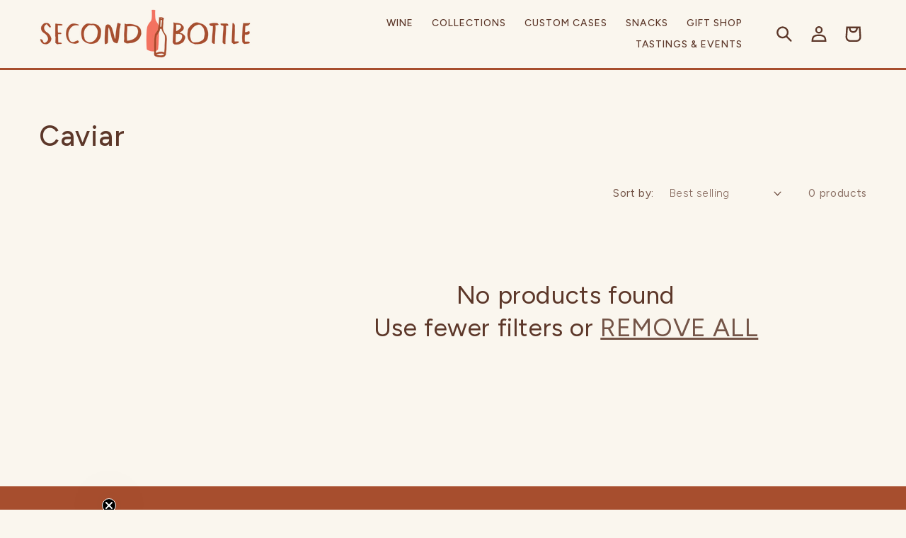

--- FILE ---
content_type: text/css;charset=utf-8
request_url: https://use.typekit.net/nuo3wic.css
body_size: 382
content:
/*
 * The Typekit service used to deliver this font or fonts for use on websites
 * is provided by Adobe and is subject to these Terms of Use
 * http://www.adobe.com/products/eulas/tou_typekit. For font license
 * information, see the list below.
 *
 * felt-tip-woman:
 *   - http://typekit.com/eulas/00000000000000007735da75
 *
 * © 2009-2025 Adobe Systems Incorporated. All Rights Reserved.
 */
/*{"last_published":"2025-03-15 15:04:14 UTC"}*/

@import url("https://p.typekit.net/p.css?s=1&k=nuo3wic&ht=tk&f=598&a=22234219&app=typekit&e=css");

@font-face {
font-family:"felt-tip-woman";
src:url("https://use.typekit.net/af/da0f13/00000000000000007735da75/30/l?primer=7cdcb44be4a7db8877ffa5c0007b8dd865b3bbc383831fe2ea177f62257a9191&fvd=n4&v=3") format("woff2"),url("https://use.typekit.net/af/da0f13/00000000000000007735da75/30/d?primer=7cdcb44be4a7db8877ffa5c0007b8dd865b3bbc383831fe2ea177f62257a9191&fvd=n4&v=3") format("woff"),url("https://use.typekit.net/af/da0f13/00000000000000007735da75/30/a?primer=7cdcb44be4a7db8877ffa5c0007b8dd865b3bbc383831fe2ea177f62257a9191&fvd=n4&v=3") format("opentype");
font-display:auto;font-style:normal;font-weight:400;font-stretch:normal;
}

.tk-felt-tip-woman { font-family: "felt-tip-woman",sans-serif; }


--- FILE ---
content_type: text/css
request_url: https://secondbottlewine.com/cdn/shop/t/9/assets/theme-styles.css?v=88728442949448762391741973074
body_size: 392
content:
body,.field__input,.customer .field input,.field__label,.customer .field label{font-size:var(--font-body-size)}.link,.customer a,.header-localization .disclosure .localization-form__select span{font-size:var(--font-nav-size)}.localization-form:only-child .button,.localization-form:only-child .localization-form__select{font-size:var(--font-nav-size);padding-left:0}.field:after,.select:after,.customer .field:after,.customer select:after,.disclosure .localization-form__select:after{border-bottom:0px solid}.footer .footer__content-bottom{padding-top:0}.footer__localization h2{display:none}@media screen and (min-width:750px){.footer__content-bottom.bottom-align{display:flex;justify-content:space-between;align-items:flex-start}.footer__content-bottom.bottom-align .footer__content-bottom-wrapper:has(.footer__copyright){justify-content:flex-end}.footer__content-bottom.bottom-align .footer__copyright.caption{margin-top:2.5rem}}.link,.customer a{text-transform:uppercase}.button,.button-label,.shopify-challenge__button,.customer button{font-size:var(--font-button-size);text-transform:uppercase}button.shopify-payment-button__button{padding:unset;font-size:var(--font-button-size);text-transform:uppercase}.button,.shopify-challenge__button,.customer button,button.shopify-payment-button__button--unbranded{min-height:calc(3.5rem + var(--buttons-border-width) * 2)}.header__menu-item:hover span,.header__active-menu-item,.header__menu-item.link{text-decoration:none}.mega-menu .header__menu-item .icon-caret{display:none}details[open]>.header__menu-item{text-decoration:none}.mega-menu summary.list-menu__item{padding-right:1.2rem}.header__menu-item span{position:relative}li>a.mega-menu__link{position:relative;display:inline-block;line-height:1em;padding-bottom:.2rem}.header__menu-item span:after,li>a.mega-menu__link:after{content:"";background-color:currentcolor;height:1px;width:0%;position:absolute;bottom:0;left:0;transition:width .5s}.header__menu-item span:hover:after,li>a.mega-menu__link:hover:after{width:100%}span.header__active-menu-item:after{width:100%}a.mega-menu__link--active{width:100%""}li>a.mega-menu__link:hover,li>a.mega-menu__link--active{text-decoration:none}@media screen and (min-width:749px){.header.header--middle-left{grid-template-columns:auto 1fr auto;column-gap:2rem}}.header.header--middle-left .list-menu--inline{display:flex;justify-content:space-evenly}.card-wrapper.product-card-wrapper.underline-links-hover:hover a{text-decoration:none}@media screen and (min-width:1024px){.card-wrapper.product-card-wrapper .card__inner+.card__content .card__information{display:grid;grid-template-columns:1fr auto}.card-wrapper.product-card-wrapper .card__inner+.card__content .card__information .card-information{display:contents}}.card-wrapper.product-card-wrapper .card__inner+.card__content .card__information .price{grid-row:1 / 2;grid-column:2 /3;margin-top:0!important}.card-wrapper.product-card-wrapper .card__inner+.card__content .card__information .price,.card-wrapper.product-card-wrapper .card__inner+.card__content .card__information .card__heading{font-size:var(--font-body-size);font-family:var(--font-body-family)}.card-wrapper.product-card-wrapper .card__inner>.card__content:before{content:"";height:1px;width:0;position:absolute;bottom:-.5rem;background:rgb(var(--color-foreground));transition:width .5s}.card-wrapper.product-card-wrapper .card:hover .card__inner>.card__content:before{width:100%}.button:not([disabled]):hover:after,.shopify-challenge__button:hover:after,.customer button:hover:after,.shopify-payment-button__button--unbranded:hover:after,.button:after,.shopify-challenge__button:after,.customer button:after,.shopify-payment-button__button--unbranded:after{box-shadow:unset;border:var(--buttons-border-width) solid rgba(var(--color-button-text),var(--border-opacity))}.header-wrapper--border-bottom{border-bottom:.1rem solid rgba(var(--color-foreground),1)}.field:after,.select:after,.customer .field:after,.customer select:after,.localization-form__select:after{box-shadow:unset;border-bottom:var(--inputs-border-width) solid}.field__label,.customer .field label{left:0}#menu-drawer ul.menu-drawer__menu.has-submenu.list-menu li{border-bottom:1px dotted;flex:1}#menu-drawer ul.menu-drawer__menu.has-submenu.list-menu li a,#menu-drawer ul.menu-drawer__menu.has-submenu.list-menu li summary{font-family:var(--font-heading-family);text-transform:none}#menu-drawer ul.menu-drawer__menu.has-submenu.list-menu li:first-child{border-top:1px dotted}
/*# sourceMappingURL=/cdn/shop/t/9/assets/theme-styles.css.map?v=88728442949448762391741973074 */


--- FILE ---
content_type: text/css
request_url: https://secondbottlewine.com/cdn/shop/t/9/assets/custom-styles.css?v=26283340816057551001744328066
body_size: 2236
content:
body.template-index{overflow-x:hidden!important}::-webkit-scrollbar{display:none!important}a.cart-item__name.h4.break{text-transform:none!important;letter-spacing:0px!important;font-weight:400!important}h2.drawer__heading{font-family:felt-tip-woman,sans-serif!important;font-weight:400!important;font-style:normal;font-size:1.75em;color:#a74e2e;letter-spacing:-.05em!important;transform:rotate(-1deg);margin-bottom:15px}.free_shipping_card.free_shipping_card_wrapper_cm93fsitk005a10j9mfvla10r.no_products{max-width:476px!important}.klaviyo-reno form.needsclick.klaviyo-form.klaviyo-form-version-cid_1.go417382439.kl-private-reset-css-Xuajs1{border:none!important}.klaviyo-reno button.needsclick.go3698617398.kl-private-reset-css-Xuajs1{width:140px!important}.klaviyo-reno .needsclick.kl-private-reset-css-Xuajs1{width:100%!important;margin-left:-2px}@media only screen and (max-width: 550px){.needsclick.kl-private-reset-css-Xuajs1{justify-content:flex-start}form.needsclick.klaviyo-form.klaviyo-form-version-cid_1.go417382439.kl-private-reset-css-Xuajs1{padding-right:0!important}}@media only screen and (min-width: 550px){.klaviyo-reno .needsclick.kl-private-reset-css-Xuajs1{flex-direction:row!important;width:100%!important;height:40px!important;margin-left:-2px;padding-top:10px}.klaviyo-reno input#email_01JQS81PVT5JA742R412KPKHHQ{width:100%!important}}.essential_annoucement_bar_wrapper_18e02469-c48f-4509-89e3-f278f6cdca4c h2,.essential_annoucement_bar_wrapper_18e02469-c48f-4509-89e3-f278f6cdca4c h4,.essential_annoucement_bar_title_container_18e02469-c48f-4509-89e3-f278f6cdca4c,#essential_annoucement_bar_title_18e02469-c48f-4509-89e3-f278f6cdca4c{font-weight:lighter!important;font-size:14px;color:#f6f5f5;text-transform:uppercase!important;letter-spacing:.065em!important}.essential_annoucement_bar_glide__arrow.essential_annoucement_bar_glide__arrows_next_18e02469-c48f-4509-89e3-f278f6cdca4c.essential_annoucement_bar_glide__arrows_next_18e02469-c48f-4509-89e3-f278f6cdca4c_,.essential_annoucement_bar_glide__arrows_prev_18e02469-c48f-4509-89e3-f278f6cdca4c{margin-top:4px!important}.header.header--middle-left .list-menu--inline{display:flex;justify-content:flex-end!important}.header__menu-item.link{text-decoration:none;font-weight:500!important;letter-spacing:.07em;font-size:.7em}.mega-menu__link--level-2,h3.mega-heading{text-transform:uppercase!important;letter-spacing:.07em!important}li>a.mega-menu__link{position:relative;display:inline-block;padding-bottom:0rem;padding-top:0rem;font-size:.75em;text-transform:none!important;letter-spacing:0px!important}.ss-text__content__button-container{margin-top:20px}.list-menu__item{margin-left:20px}@media only screen and (min-width: 768px){.header__icon .icon{stroke:#5c3729}}.header-wrapper--border-bottom{border-bottom:3px solid #A74E2E}@media only screen and (max-width: 1600px){.list-menu__item{margin-left:0}}@media only screen and (max-width: 1317px){a#HeaderMenu-tastings-events{padding-top:0}}@media only screen and (max-width: 1139px){summary#HeaderMenu-gift-shop{padding-top:0}}@media only screen and (max-width: 1034px){a#HeaderMenu-snacks{padding-top:0}}@media only screen and (max-width: 990px){.header{display:flex!important;justify-content:space-between}header-drawer{order:2!important}}@media only screen and (max-width: 990px) and (min-width: 768px){.header__icons{margin-right:-22vw!important}}@media only screen and (max-width: 768px){.header{padding:2px .75rem!important}.header__search .header__icon span{margin-right:4px;justify-content:right!important}h1.header__heading{order:-2!important}}.mega-menu{position:relative!important}.mega-menu__content{width:250px}.header--top-center .mega-menu__list>li{width:100%!important}div#MegaMenu-Content-1,div#MegaMenu-Content-2,div#MegaMenu-Content-5{padding-top:50px!important;border:3px solid #A74E2E}div#MegaMenu-Content-1,div#MegaMenu-Content-1 .mega-menu__content{width:600px!important}div#MegaMenu-Content-1 .mega-menu__list{display:grid;gap:1.8rem 4rem;grid-template-columns:repeat(3,minmax(0,1fr))!important;list-style:none}h2.title.inline-richtext.h1.scroll-trigger.animate--slide-in{text-align:center}@media only screen and (min-width: 768px){.padding-illo{padding-right:5vw!important}}.overlay-hero .c-video-section__item--image .c-grid-text{position:absolute;z-index:1;top:50%;left:65%!important;transform:translate(-50%,-50%)}@media only screen and (max-width: 768px){.overlay-hero .c-grid-text{width:54%!important}#section-template--19338439164143__video_image_rTDiJR .c-video-section__item--image:not(.stacked){height:0;padding-bottom:90vh!important}}.overlay-hero h1{margin-bottom:-10px!important}@media only screen and (max-width: 500px){.overlay-hero .c-grid-text{width:54%!important}#section-template--19338439164143__video_image_rTDiJR .c-video-section__item--image:not(.stacked){height:0;padding-bottom:70vh!important}}@media only screen and (max-width: 400px){.overlay-hero h1{font-size:1.2em}.overlay-hero p{font-size:.75em}#section-template--19338439164143__video_image_rTDiJR .c-video-section__item img,#section-template--19338439164143__video_image_rTDiJR .c-video-section__item video{max-width:190%!important;width:138%!important}.overlay-hero .c-video-section__item--image .c-grid-text{position:absolute;z-index:1;top:56%;left:71%!important;transform:translate(-50%,-50%)}}.borders{border-top:3px solid #A74E2E;border-bottom:3px solid #A74E2E}.borders-bottom{border-bottom:3px solid #A74E2E}.borders-top{border-top:3px solid #A74E2E}.borders .ss-col-12,.borders-bottom .ss-col-12{grid-gap:0vw!important}.decor-snack .ss-inline-image{width:11vw!important}.ss-inline--inline_image.ss-decor.decor-position--bottom-left.decor-snack{left:35%!important;bottom:5%!important}@media screen and (max-width:768px){.mobile-reverse .c-video-section__blocks.c-video-section__blocks--grid{display:flex;flex-direction:column-reverse}}.tinned-fish:before{content:"";background-image:url(/cdn/shop/files/SecondBottle_TinnedFish_2.png?v=1741978779);height:150px;left:35%;width:150px;position:absolute;z-index:2!important;background-size:cover;bottom:10%}@media screen and (max-width:960px){.tinned-fish:before{height:100px;left:30%;width:100px;position:absolute;z-index:2!important;background-size:cover;bottom:10%}}@media screen and (max-width:768px){.mobile-swap .ss-col-12{display:flex!important;flex-direction:column}.higher-mobile{order:-1!important}.tinned-fish:before{height:100px;left:80%;width:100px;position:absolute;z-index:2!important;background-size:cover;bottom:1%}.c-video-section__text{padding-top:120px!important;padding-bottom:120px!important}.ss-grid__item.ss-grid__item--Image.ss-grid-span--5.ss-grid-rowspan--1.ss-grid-item__position--center.smaller-mobile.image-linked{width:60%;left:50%;translate:-50% 0%}}@media screen and (max-width:530px){.tinned-fish:before{height:120px;left:60%;width:120px;position:absolute;z-index:2!important;background-size:cover;bottom:1%}}@media screen and (max-width:768px){.full-width{padding-left:0!important;padding-right:0!important}}@media screen and (max-width:450px){.padding-illo .ss-text__content.ss-grid-block{padding-left:20px!important;padding-right:20px!important}}p{letter-spacing:0px!important;line-height:1.5em!important;font-weight:200!important}h2.h2,h2{letter-spacing:0px !importnat;font-weight:400!important;font-size:1.8em}h2.title.inline-richtext.h1.scroll-trigger.animate--slide-in,h2.h1,h3{letter-spacing:0px!important}h4,.h4{text-transform:uppercase;letter-spacing:.1em}h4{margin-top:6px!important}a.button{font-weight:500!important}.card-wrapper.product-card-wrapper .card__inner+.card__content .card__information{display:flex!important;flex-direction:column!important;padding-top:15px!important}.card-wrapper.product-card-wrapper .card__inner+.card__content .card__information .card__heading{font-size:.9em;font-weight:300}.card-wrapper.product-card-wrapper .price{text-align:center}.card-wrapper.product-card-wrapper .card__inner+.card__content .card__information .price{font-size:.7em;font-weight:600;letter-spacing:0px;padding-top:5px}.card__information{text-align:center}slider-component.slider-mobile-gutter.page-width.page-width-desktop.scroll-trigger.animate--slide-in{padding-top:30px;padding-bottom:30px}.section-template--19341715439855__featured_collection_6UAFrQ-padding{padding-top:76px;padding-bottom:52px;border-bottom:3px solid #A74E2E}.collection__description.body.rte.scroll-trigger.animate--slide-in{text-align:center}.bg-left{width:50%!important;height:100%!important}.bg-left .ss-inline-image,.bg-right .ss-inline-image{width:100%!important;height:100%!important;padding-bottom:0!important}.bg-right{width:50%!important;height:100%!important;right:0!important;left:initial!important}.bg-right .ss-video-block,.bg-left .ss-video-block{position:absolute;top:0;right:0;bottom:0;left:0;width:auto;height:auto}.bg-right .ss-inline-image img,.bg-left .ss-inline-image img{object-fit:cover}@media screen and (max-width:749px){.ss-decor.show-mobile{display:block!important}.bg-left .ss-inline-image{height:50%!important;padding-bottom:0!important}.ss-decor.full-width{width:100%!important}}@media screen and (max-width:1250px) and (min-width: 768px){.schedule{margin:0em 1em 2rem 2rem!important}}.schedule{border:3px solid #A74E2E;background-color:#fbf9f9;margin:0em 8em 4rem 3rem;border-radius:24px}.schedule p{font-size:.8em}.schedule .caption-with-letter-spacing--large{font-family:felt-tip-woman,sans-serif!important;font-weight:400!important;font-style:normal;font-size:1.25em;color:#6a99ae;letter-spacing:-.05em!important;transform:rotate(-1deg);margin-bottom:15px}@media screen and (min-width:750px){.ss-grid__item.ss-grid__item--Image.ss-grid-span--1.ss-grid-rowspan--1.ss-grid-item__position--center.full-width.hide--desktop.image-linked{display:none!important}}@media screen and (max-width:749px){.schedule{margin:0em 2rem 2rem}.schedule .ss-text__content.ss-grid-block{padding:22px!important}.taller-mobile .ss-spacer{height:70vh!important}}.specs{border:3px solid #A74E2E;background-color:#fbf9f9;margin:0em 4rem 4rem;border-radius:24px;padding:1em}.specs p{font-size:.8em;line-height:1.2em!important}.specs .product-description br{display:block;height:10px!important;margin-bottom:0!important;content:""}.specs a:-webkit-any-link{color:#5c3729!important;text-decoration:none}.specs a:hover{opacity:1!important;text-decoration:underline}.specs h4{font-family:felt-tip-woman,sans-serif!important;font-weight:400!important;font-style:normal;text-transform:none!important;font-size:1.25em;color:#6a99ae;letter-spacing:-.05em!important;transform:rotate(-1deg);margin-bottom:15px}@media screen and (min-width:1005px){.specs{margin-right:28%!important}}h3.inline-richtext em strong{font-family:felt-tip-woman;font-size:35px!important;font-weight:400!important;font-style:normal!important}.multicolumn-card__info .link{text-decoration:none;font-size:.6em!important;background-color:#a74e2e;font-weight:600;letter-spacing:.1em;margin-top:1.5rem;color:#f6f5f5;border-radius:50px;padding:8px 23px}.bottle-illo:before{content:"";background-image:url(/cdn/shop/files/SecondBottle_Grouping_5.png?v=1742052767);height:180px;right:0%;width:180px;position:absolute;z-index:2!important;background-size:cover;top:5%}@media screen and (max-width:768px){.bottle-illo:before{height:160px;right:0%;width:160px;position:absolute;z-index:2!important;background-size:cover;top:80vh!important}}.accordion__title{letter-spacing:.12em!important;font-size:14px!important}.accordion__content{font-size:16px!important}.facets__heading{text-transform:uppercase;letter-spacing:.14em}.facets__summary{text-transform:uppercase;letter-spacing:.08em;font-size:1.2rem!important}.facet-checkbox{padding:1rem 2rem .4rem 0!important;font-size:1.1rem!important}.facet-checkbox input[type=checkbox]{width:1rem;height:1rem}.facet-checkbox>svg{background-color:rgb(var(--color-background));margin-right:.8rem;width:1rem;height:1rem;margin-top:.15rem}.facet-checkbox .icon-checkmark{visibility:hidden;position:absolute;left:0rem!important;z-index:5;top:1rem!important}.active-facets__button-wrapper *,span.active-facets__button-inner{font-size:1rem!important}.badge{border:none;display:inline-block;font-size:.9em!important;padding:.6rem 1.3rem;text-align:center;background-color:#6a99ae;color:#f6f5f5;font-weight:600;text-transform:uppercase;font-family:felt-tip-woman;letter-spacing:-.03em}.staff-pick-badge{background-color:#a74e2e;color:#fff;font-family:felt-tip-woman;letter-spacing:-.02em;line-height:1em;font-size:1.1em;position:absolute;top:4%;right:3%;padding:4px 10px;transform:rotate(-3deg)}.gw-container{max-width:484px}.product__title h1{font-size:1.5em!important}#idAMmtKQ3RsWmVSTGZrd__coly_order_form_app_block_VgNA4y .coly-question{font-size:17px!important;font-weight:300!important;padding-top:15px!important}#idAMmtKQ3RsWmVSTGZrd__coly_order_form_app_block_VgNA4y label.input{font-size:15px!important}.product-form__submit{background-color:#a74e2e;color:#f6f5f5;padding:1.3rem 3rem}.product-form__submit:hover{opacity:.8!important}h2.footer-block__heading.item--content{display:none}.footer-text h2.h2{font-size:1em}.footer-text a:-webkit-any-link{color:#f4f3f0!important}.footer-credit a:-webkit-any-link{color:#f4f3f0!important}.footer-text p{font-size:.8em}.footer-credit p{font-size:.7em}@media screen and (min-width:768px){.ss-grid__item.ss-grid__item--content.ss-grid-span--2.ss-grid-rowspan--1.ss-grid-item__position--top.footer-text.bigger{width:120%}}@media screen and (max-width:768px){.ss-grid__item.ss-grid__item--Image.ss-grid-span--3.ss-grid-rowspan--1.ss-grid-item__position--center.smaller-mobile{padding-left:70px;padding-right:70px}.footer-text h2.h2,.footer-credit p,.footer-text p{text-align:center!important}}
/*# sourceMappingURL=/cdn/shop/t/9/assets/custom-styles.css.map?v=26283340816057551001744328066 */


--- FILE ---
content_type: application/x-javascript
request_url: https://app.sealsubscriptions.com/shopify/public/status/shop/second-bottle-wine-and-snack-shop.myshopify.com.js?1767334130
body_size: -368
content:
var sealsubscriptions_settings_updated='1743787011';

--- FILE ---
content_type: application/javascript; charset=utf-8
request_url: https://cdn.jsdelivr.net/npm/@ryanmorr/ready@1.4/dist/ready.umd.min.js
body_size: 3022
content:
/**
 * Skipped minification because the original files appears to be already minified.
 * Original file: /npm/@ryanmorr/ready@1.4.0/dist/ready.umd.js
 *
 * Do NOT use SRI with dynamically generated files! More information: https://www.jsdelivr.com/using-sri-with-dynamic-files
 */
/*! @ryanmorr/ready v1.4.0 | https://github.com/ryanmorr/ready */function _typeof(a){return _typeof="function"==typeof Symbol&&"symbol"==typeof Symbol.iterator?function(a){return typeof a}:function(a){return a&&"function"==typeof Symbol&&a.constructor===Symbol&&a!==Symbol.prototype?"symbol":typeof a},_typeof(a)}(function(a,b){"object"===("undefined"==typeof exports?"undefined":_typeof(exports))&&"undefined"!=typeof module?module.exports=b():"function"==typeof define&&define.amd?define(b):(a=a||self,a.ready=b())})(this,function(){'use strict';function a(a){for(var b,c=a.selector,d=a.callback,e=g.querySelectorAll(c),f=0,j=e.length;f<j;f++)b=e[f],b[h]||(b[h]=!0,d.call(b,b))}function b(){f.forEach(a)}function c(a){var b=f.indexOf(a);-1!==b&&f.splice(b,1),0===f.length&&null!=e&&(e.disconnect(),e=null)}function d(d,h){if("function"==typeof d&&(h=d,d=g,j))return h.call(g,g),function(){return null};e||(e=new MutationObserver(b),e.observe(g.documentElement,{childList:!0,subtree:!0}));var i={selector:d,callback:h};return f.push(i),a(i),function(){return c(i)}}var e=null,f=[],g=window.document,h=Symbol("ready"),j=/complete|loaded|interactive/.test(g.readyState);return j||g.addEventListener("DOMContentLoaded",function(){j=!0;for(var a,b=0,c=f.length;b<c;b++)a=f[b],a.selector===g&&(a.callback.call(g,g),f.splice(b--,1))}),d});
//# sourceMappingURL=[data-uri]


--- FILE ---
content_type: application/x-javascript
request_url: https://app.sealsubscriptions.com/shopify/public/status/shop/second-bottle-wine-and-snack-shop.myshopify.com.js?1767334126
body_size: -158
content:
var sealsubscriptions_settings_updated='1743787011';